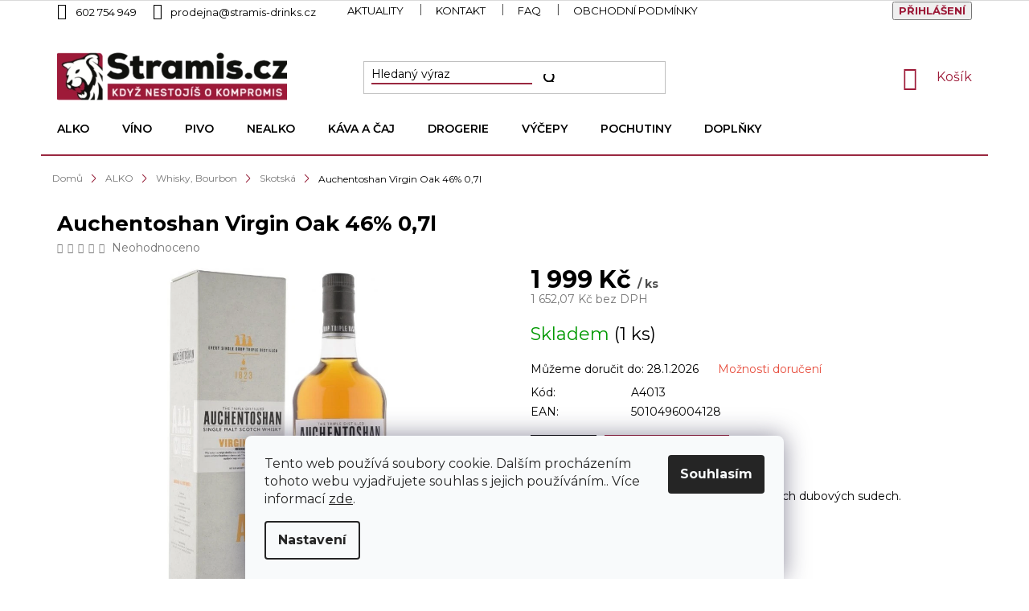

--- FILE ---
content_type: text/html; charset=utf-8
request_url: https://www.stramis.cz/user/documents/StramisWeb/Letak/Letak-v1.1.html?v=1769410086532
body_size: 2650
content:
<div class="Letak">
    <div class="LetakGrid">
        <div class="grid">
            <div class="grid-sizer">
            </div>

            <!--<div id="popover-content-ID4" style="display: none;">
    <div class="produkt">
        <h2 class="firma">Bacardi</h2>
        <h1 class="nazev">Akce rozpočtena do 1 lahve</h1>
        <p class="popis"></p>
        <a href="https://www.stramis.cz/rum-a-rumovy-liker-2/bacardi-spiced-35--1l/" target="_blank" class="no-underline">
            <span class="nakoupit">
                <span>Spiced</span>
            </span>
        </a>
        <a href="https://www.stramis.cz/rum-a-rumovy-liker-2/bacardi-carta-blanca-37-5--1l/" target="_blank" class="no-underline">
            <span class="nakoupit">
                <span>Carta Blanca</span>
            </span>
        </a>
        <a href="https://www.stramis.cz/rum-a-rumovy-liker-2/bacardi-carta-negra-40--1l/" target="_blank" class="no-underline">
            <span class="nakoupit">
                <span>Carta Negra</span>
            </span>
        </a>
        <a href="https://www.stramis.cz/rum-a-rumovy-liker-2/bacardi-carta-oro-37-5--1l/" target="_blank" class="no-underline">
            <span class="nakoupit">
                <span>Carta Oro</span>
            </span>
        </a>
        <a href="https://www.stramis.cz/rum-a-rumovy-liker-2/bacardi-razz-32--1l/" target="_blank" class="no-underline">
            <span class="nakoupit">
                <span>Razz</span>
            </span>
        </a>
    </div>
</div>-->
            
            <!--Leták
            <div class="grid-item grid-item--width12">
                <div class="grid-body">
                    <img class="horda-img-full" src="https://www.stramis.cz/user/documents/StramisWeb/Letak/img/letak.webp?ver=1">
                </div>
                Do letáku-->
                <!--<a href="https://www.stramis.cz/user/documents/unor/letak.html" target="_blank" class="no-underline" style="position: absolute; left: 30px; top: 35%; transform: translateY(-50%); font-size: 32px; padding: 12px 24px; text-align: center; border-radius: 5px; text-decoration: none;">
                    <span class="DoLetaku">
                        <span>Akční leták</span>
                    </span>
                </a>
            </div> -->

            <!--IMG 1-->
            <div class="grid-item grid-item--width4">
                <div class="grid-body">
                    <img class="horda-img-full" src="https://www.stramis.cz/user/documents/StramisWeb/Letak/img/1.webp?ver=1">
                </div>
                <!--Do letáku-->
                <a href="https://www.stramis.cz/user/documents/leden/letak.html" target="_blank" class="no-underline" style="position: absolute; left: 18px; top: 16px; font-size: 32px; padding: 12px 24px; text-align: center; border-radius: 5px; text-decoration: none;">
                    <span class="DoLetaku">
                        <span>Akční leták</span>
                    </span>
                </a>

                <div id="ID1" class="PriceTag" data-tooltip-content="Cena" data-popover-content-id="popover-content-ID1" style="position: absolute; top: calc(33% - 13px); left: calc(69% - 13px);">
                    <div id="InnerCircle-1" class="InnerCircle"></div>
                    <div id="PriceCircle-1" class="PriceCircle"></div>
                </div>
                <!--<div id="ID1b" class="PriceTag" data-tooltip-content="Cena" data-popover-content-id="popover-content-ID1b" style="position: absolute; top: calc(54% - 13px); left: calc(58.5% - 13px);">
                    <div id="InnerCircle-1" class="InnerCircle"></div>
                    <div id="PriceCircle-1" class="PriceCircle"></div>
                </div>
                <div id="ID1c" class="PriceTag" data-tooltip-content="Cena" data-popover-content-id="popover-content-ID1c" style="position: absolute; top: calc(56% - 13px); left: calc(67.5% - 13px);">
                    <div id="InnerCircle-1" class="InnerCircle"></div>
                    <div id="PriceCircle-1" class="PriceCircle"></div>
                </div>
                <div id="ID1d" class="PriceTag" data-tooltip-content="Cena" data-popover-content-id="popover-content-ID1d" style="position: absolute; top: calc(54% - 13px); left: calc(82% - 13px);">
                    <div id="InnerCircle-1" class="InnerCircle"></div>
                    <div id="PriceCircle-1" class="PriceCircle"></div>
                </div>-->                                
            </div>

            <!--IMG 2 Done-->
            <div class="grid-item grid-item--width4">
                <div class="grid-body">
                    <img class="horda-img-full" src="https://www.stramis.cz/user/documents/StramisWeb/Letak/img/2.webp?ver=1">
                </div>
                <div id="ID2" class="PriceTag" data-tooltip-content="Cena" data-popover-content-id="popover-content-ID2" style="position: absolute; top: calc(33% - 13px); left: calc(22.5% - 13px);">
                    <div id="InnerCircle-1" class="InnerCircle"></div>
                    <div id="PriceCircle-1" class="PriceCircle"></div>
                </div>
                <div id="ID2b" class="PriceTag" data-tooltip-content="Cena" data-popover-content-id="popover-content-ID2b" style="position: absolute; top: calc(36% - 13px); left: calc(72% - 13px);">
                    <div id="InnerCircle-1" class="InnerCircle"></div>
                    <div id="PriceCircle-1" class="PriceCircle"></div>
                </div><!--
                <div id="ID2c" class="PriceTag" data-tooltip-content="Cena" data-popover-content-id="popover-content-ID2c" style="position: absolute; top: calc(34.6% - 13px); left: calc(47.6% - 13px);">
                    <div id="InnerCircle-1" class="InnerCircle"></div>
                    <div id="PriceCircle-1" class="PriceCircle"></div>
                </div>   top: calc(28% - 13px); left: calc(23.5% - 13px)-->
            </div>

             <!--IMG 3 Done-->
             <div class="grid-item grid-item--width4">
                <div class="grid-body">
                    <img class="horda-img-full" src="https://www.stramis.cz/user/documents/StramisWeb/Letak/img/3.webp?ver=1">
                </div>
                <div id="ID3" class="PriceTag" data-tooltip-content="Cena" data-popover-content-id="popover-content-ID3" style="position: absolute; top: calc(36% - 13px); left: calc(65% - 13px);">
                    <div id="InnerCircle-1" class="InnerCircle"></div>
                    <div id="PriceCircle-1" class="PriceCircle"></div>
                </div>
                <div id="ID3b" class="PriceTag" data-tooltip-content="Cena" data-popover-content-id="popover-content-ID3b" style="position: absolute; top: calc(24.5% - 13px); left: calc(87% - 13px);">
                    <div id="InnerCircle-1" class="InnerCircle"></div>
                    <div id="PriceCircle-1" class="PriceCircle"></div>
                </div><!--
                <div id="ID3c" class="PriceTag" data-tooltip-content="Cena" data-popover-content-id="popover-content-ID3c" style="position: absolute; top: calc(15.5% - 13px); left: calc(85.5% - 13px);">
                    <div id="InnerCircle-1" class="InnerCircle"></div>
                    <div id="PriceCircle-1" class="PriceCircle"></div>
                </div>
                <div id="ID3d" class="PriceTag" data-tooltip-content="Cena" data-popover-content-id="popover-content-ID3d" style="position: absolute; top: calc(62.5% - 13px); left: calc(15% - 13px);">
                    <div id="InnerCircle-1" class="InnerCircle"></div>
                    <div id="PriceCircle-1" class="PriceCircle"></div>
                </div>
                <div id="ID3e" class="PriceTag" data-tooltip-content="Cena" data-popover-content-id="popover-content-ID3e" style="position: absolute; top: calc(62.5% - 13px); left: calc(25.5% - 13px);">
                    <div id="InnerCircle-1" class="InnerCircle"></div>
                    <div id="PriceCircle-1" class="PriceCircle"></div>
                </div>
                <div id="ID3f" class="PriceTag" data-tooltip-content="Cena" data-popover-content-id="popover-content-ID3f" style="position: absolute; top: calc(65% - 13px); left: calc(43.5% - 13px);">
                    <div id="InnerCircle-1" class="InnerCircle"></div>
                    <div id="PriceCircle-1" class="PriceCircle"></div>
                </div>
                <div id="ID3g" class="PriceTag" data-tooltip-content="Cena" data-popover-content-id="popover-content-ID3g" style="position: absolute; top: calc(65% - 13px); left: calc(58.4% - 13px);">
                    <div id="InnerCircle-1" class="InnerCircle"></div>
                    <div id="PriceCircle-1" class="PriceCircle"></div>
                </div>
                <div id="ID3h" class="PriceTag" data-tooltip-content="Cena" data-popover-content-id="popover-content-ID3h" style="position: absolute; top: calc(65% - 13px); left: calc(71% - 13px);">
                    <div id="InnerCircle-1" class="InnerCircle"></div>
                    <div id="PriceCircle-1" class="PriceCircle"></div>
                </div>
                <div id="ID3i" class="PriceTag" data-tooltip-content="Cena" data-popover-content-id="popover-content-ID3i" style="position: absolute; top: calc(62% - 13px); left: calc(85.8% - 13px);">
                    <div id="InnerCircle-1" class="InnerCircle"></div>
                    <div id="PriceCircle-1" class="PriceCircle"></div>
                </div>-->
            </div>
           
            <!--IMG 4 Done-->
            <div class="grid-item grid-item--width4">
                <div class="grid-body">
                    <img class="horda-img-full" src="https://www.stramis.cz/user/documents/StramisWeb/Letak/img/4.webp?ver=1">
                </div>
                <div id="ID4" class="PriceTag" data-tooltip-content="Cena" data-popover-content-id="popover-content-ID4" style="position: absolute; top: calc(50% - 13px); left: calc(60% - 13px);">
                    <div id="InnerCircle-1" class="InnerCircle"></div>
                    <div id="PriceCircle-1" class="PriceCircle"></div>
                </div><!--
                <div id="ID4b" class="PriceTag" data-tooltip-content="Cena" data-popover-content-id="popover-content-ID4b" style="position: absolute; top: calc(50% - 13px); left: calc(38% - 13px);">
                    <div id="InnerCircle-1" class="InnerCircle"></div>
                    <div id="PriceCircle-1" class="PriceCircle"></div>
                </div>
                <div id="ID4c" class="PriceTag" data-tooltip-content="Cena" data-popover-content-id="popover-content-ID4c" style="position: absolute; top: calc(45% - 13px); left: calc(63% - 13px);">
                    <div id="InnerCircle-1" class="InnerCircle"></div>
                    <div id="PriceCircle-1" class="PriceCircle"></div>
                </div>
                <div id="ID4d" class="PriceTag" data-tooltip-content="Cena" data-popover-content-id="popover-content-ID4d" style="position: absolute; top: calc(45% - 13px); left: calc(88% - 13px);">
                    <div id="InnerCircle-1" class="InnerCircle"></div>
                    <div id="PriceCircle-1" class="PriceCircle"></div>
                </div>--> 
            </div>           

            <!--IMG 5 Done-->
            <div class="grid-item grid-item--width4">
                <div class="grid-body">
                    <img class="horda-img-full" src="https://www.stramis.cz/user/documents/StramisWeb/Letak/img/5.webp?ver=1">
                </div>
                
                <div id="ID5" class="PriceTag" data-tooltip-content="Cena" data-popover-content-id="popover-content-ID5" style="position: absolute; top: calc(50% - 13px); left: calc(60% - 13px);">
                    <div id="InnerCircle-2" class="InnerCircle"></div>
                    <div id="PriceCircle-2" class="PriceCircle"></div>
                </div>
            </div>  
            
            <!--IMG 6 Done-->
            <div class="grid-item grid-item--width4">
                <div class="grid-body">
                    <img class="horda-img-full" src="https://www.stramis.cz/user/documents/StramisWeb/Letak/img/6.webp?ver=1">
                </div>
                <div id="ID6" class="PriceTag" data-tooltip-content="Cena" data-popover-content-id="popover-content-ID6" style="position: absolute; top: calc(24% - 13px); left: calc(70% - 13px);">
                    <div id="InnerCircle-1" class="InnerCircle"></div>
                    <div id="PriceCircle-1" class="PriceCircle"></div>
                </div>
            </div>         

            <!--IMG 7 Done-->
            <div class="grid-item grid-item--width4">
                <div class="grid-body">
                    <img class="horda-img-full" src="https://www.stramis.cz/user/documents/StramisWeb/Letak/img/7.webp?ver=1">
                </div>
                <div id="ID7" class="PriceTag" data-tooltip-content="Cena" data-popover-content-id="popover-content-ID7" style="position: absolute; top: calc(24% - 13px); left: calc(70% - 13px);">
                    <div id="InnerCircle-1" class="InnerCircle"></div>
                    <div id="PriceCircle-1" class="PriceCircle"></div>
                </div>
            </div>

            <!--IMG 8 Done-->
            <div class="grid-item grid-item--width4">
                <div class="grid-body">
                    <img class="horda-img-full" src="https://www.stramis.cz/user/documents/StramisWeb/Letak/img/8.webp?ver=1">
                </div>
                
                <div id="ID8" class="PriceTag" data-tooltip-content="Cena" data-popover-content-id="popover-content-ID8" style="position: absolute; top: calc(37.5% - 13px); left: calc(16% - 13px);">
                    <div id="InnerCircle-2" class="InnerCircle"></div>
                    <div id="PriceCircle-2" class="PriceCircle"></div>
                </div>
                <div id="ID8b" class="PriceTag" data-tooltip-content="Cena" data-popover-content-id="popover-content-ID8b" style="position: absolute; top: calc(37.5% - 13px); left: calc(84% - 13px);">
                    <div id="InnerCircle-2" class="InnerCircle"></div>
                    <div id="PriceCircle-2" class="PriceCircle"></div>
                </div><!--
                <div id="ID8c" class="PriceTag" data-tooltip-content="Cena" data-popover-content-id="popover-content-ID8c" style="position: absolute; top: calc(37.5% - 13px); left: calc(88% - 13px);">
                    <div id="InnerCircle-2" class="InnerCircle"></div>
                    <div id="PriceCircle-2" class="PriceCircle"></div>
                </div>
                <div id="ID8d" class="PriceTag" data-tooltip-content="Cena" data-popover-content-id="popover-content-ID8d" style="position: absolute; top: calc(43% - 13px); left: calc(57% - 13px);">
                    <div id="InnerCircle-2" class="InnerCircle"></div>
                    <div id="PriceCircle-2" class="PriceCircle"></div>
                </div>
                <div id="ID8e" class="PriceTag" data-tooltip-content="Cena" data-popover-content-id="popover-content-ID8e" style="position: absolute; top: calc(48% - 13px); left: calc(75% - 13px);">
                    <div id="InnerCircle-2" class="InnerCircle"></div>
                    <div id="PriceCircle-2" class="PriceCircle"></div>
                </div>-->
            </div>  

            <!--IMG 9 -->
            <div class="grid-item grid-item--width4">
                <div class="grid-body">
                    <img class="horda-img-full" src="https://www.stramis.cz/user/documents/StramisWeb/Letak/img/9.webp?ver=1">
                </div>
                <div id="ID9" class="PriceTag" data-tooltip-content="Cena" data-popover-content-id="popover-content-ID9" style="position: absolute; top: calc(39% - 13px); left: calc(31% - 13px);">
                    <div id="InnerCircle-1" class="InnerCircle"></div>
                    <div id="PriceCircle-1" class="PriceCircle"></div>
                </div>
                <div id="ID9b" class="PriceTag" data-tooltip-content="Cena" data-popover-content-id="popover-content-ID9b" style="position: absolute; top: calc(39% - 13px); left: calc(68.5% - 13px);">
                    <div id="InnerCircle-1" class="InnerCircle"></div>
                    <div id="PriceCircle-1" class="PriceCircle"></div>
                </div>
            </div>   
            
            <!--IMG 10 
            <div class="grid-item grid-item--width6">
                <div class="grid-body">
                    <img class="horda-img-full" src="https://www.stramis.cz/user/documents/StramisWeb/Letak/img/10.webp?ver=1">
                </div>
                <div id="ID10" class="PriceTag" data-tooltip-content="Cena" data-popover-content-id="popover-content-ID10" style="position: absolute; top: calc(24.5% - 13px); left: calc(30% - 13px);">
                    <div id="InnerCircle-1" class="InnerCircle"></div>
                    <div id="PriceCircle-1" class="PriceCircle"></div>
                </div>
            </div> -->
        </div>
    </div>




<!-- Element s obsahem pro popover a tooltip-->

<!-- 1 -->
<div id="popover-content-ID1" style="display: none;">
    <div class="produkt">
        <h2 class="firma">Bumbu</h2>
        <h1 class="nazev">Original 4x0,7l + Bumbu XO 0,7l navíc</h1>
        <a href="https://www.stramis.cz/rum-a-rumovy-liker-2/bumbu-original-4x0-7l-bumbu-xo-zdarma/" target="_blank" class="no-underline">
            <span class="nakoupit">
                <span>Nakoupit</span>
            </span>
        </a>
        <!--<h1 class="nazev">Carta Blanca</h1>
        <a href="https://www.stramis.cz/rum-a-rumovy-liker-2/bacardi-carta-blanca-37-5--1l/" target="_blank" class="no-underline">
            <span class="nakoupit">
                <span>Nakoupit</span>
            </span>
        </a>
        <h1 class="nazev">Carta Negra</h1>
        <a href="https://www.stramis.cz/rum-a-rumovy-liker-2/bacardi-carta-negra-40--1l/" target="_blank" class="no-underline">
            <span class="nakoupit">
                <span>Nakoupit</span>
            </span>
        </a>
        <h1 class="nazev">Carta Oro</h1>
        <a href="https://www.stramis.cz/rum-a-rumovy-liker-2/bacardi-carta-oro-37-5--1l/" target="_blank" class="no-underline">
            <span class="nakoupit">
                <span>Nakoupit</span>
            </span>
        </a>
        <h1 class="nazev">Razz</h1>
        <a href="https://www.stramis.cz/rum-a-rumovy-liker-2/bacardi-razz-32--1l/" target="_blank" class="no-underline">
            <span class="nakoupit">
                <span>Nakoupit</span>
            </span>
        </a>
    </div>
</div>
<div id="popover-content-ID1b" style="display: none;">
    <div class="produkt">
        <h2 class="firma">Martini</h2>
        <h1 class="nazev">Rose</h1>
        <a href="https://www.stramis.cz/prosecco-2/martini-sekt-rose-0-75l/" target="_blank" class="no-underline">
            <span class="nakoupit">
                <span>Nakoupit</span>
            </span>
        </a>
    </div>
</div>
<div id="popover-content-ID1c" style="display: none;">
    <div class="produkt">
        <h2 class="firma">Martini</h2>
        <h1 class="nazev">Asti</h1>
        <a href="https://www.stramis.cz/sekty-a-ostatni/martini-asti-0-75l/" target="_blank" class="no-underline">
            <span class="nakoupit">
                <span>Nakoupit</span>
            </span>
        </a>
    </div>
</div>
<div id="popover-content-ID1d" style="display: none;">
    <div class="produkt">
        <h2 class="firma">Martini</h2>
        <h1 class="nazev">Prosecco</h1>
        <a href="https://www.stramis.cz/prosecco-2/martini-prosecco-0-75l/" target="_blank" class="no-underline">
            <span class="nakoupit">
                <span>Nakoupit</span>
            </span>
        </a>
    </div>
</div>-->


<!-- 2 -->
<div id="popover-content-ID2" style="display: none;">
    <div class="produkt">
        <h2 class="firma">Santos Dumont</h2>
        <h1 class="nazev">Elixír</h1>
        <a href="https://www.stramis.cz/rum-a-rumovy-liker-2/santos-dumont-xo-elixir-40--0-7l/" target="_blank" class="no-underline">
            <span class="nakoupit">
                <span>Nakoupit</span>
            </span>
        </a>
    </div>
</div>
<div id="popover-content-ID2b" style="display: none;">
    <div class="produkt">
        <h2 class="firma">Santos Dumont</h2>
        <h1 class="nazev">XO</h1>
        <a href="https://www.stramis.cz/rum-a-rumovy-liker-2/santos-dumont-xo-40--0-7l/" target="_blank" class="no-underline">
            <span class="nakoupit">
                <span>Nakoupit</span>
            </span>
        </a>
    </div>
</div>

<!-- 3 -->
<div id="popover-content-ID3" style="display: none;">
    <div class="produkt">
        <h2 class="firma">Baron Hildprandt</h2>
        <h1 class="nazev">Medová hruška</h1>
        <a href="https://www.stramis.cz/destilaty-a-lihoviny/baron-hildprandt-medova-hruska-30--0-7l/" target="_blank" class="no-underline">
            <span class="nakoupit">
                <span>Nakoupit</span>
            </span>
        </a>
    </div>
</div>

<div id="popover-content-ID3b" style="display: none;">
    <div class="produkt">
        <h2 class="firma">Baron Hildprandt</h2>
        <h1 class="nazev">Medová švestka</h1>
        <a href="https://www.stramis.cz/destilaty-a-lihoviny/baron-hildprandt-medova-svestka-30--0-7l/" target="_blank" class="no-underline">
            <span class="nakoupit">
                <span>Nakoupit</span>
            </span>
        </a>
    </div>
</div>
<!--
<div id="popover-content-ID3b" style="display: none;">
    <div class="produkt">
        <h2 class="firma">Metaxa</h2>
        <h1 class="nazev">Private Reserve</h1>
        <a href="https://www.stramis.cz/brandy-2/set-metaxa-private-reserve-2-1-zdarma/" target="_blank" class="no-underline">
            <span class="nakoupit">
                <span>Nakoupit</span>
            </span>
        </a>
    </div>
</div>
<div id="popover-content-ID3c" style="display: none;">
    <div class="produkt">
        <h2 class="firma">The Botanist</h2>
        <h1 class="nazev"></h1>
        <a href="https://www.stramis.cz/gin/botanist-2-1-zdarma/" target="_blank" class="no-underline">
            <span class="nakoupit">
                <span>Nakoupit</span>
            </span>
        </a>
    </div>
</div>
<div id="popover-content-ID3d" style="display: none;">
    <div class="produkt">
        <h2 class="firma">Remy Martin</h2>
        <h1 class="nazev">V.S.O.P</h1>
        <a href="https://www.stramis.cz/vsop-cognac/remy-martin-vsop-2-1/" target="_blank" class="no-underline">
            <span class="nakoupit">
                <span>Nakoupit</span>
            </span>
        </a>
    </div>
</div>
<div id="popover-content-ID3e" style="display: none;">
    <div class="produkt">
        <h2 class="firma">Remy Martin</h2>
        <h1 class="nazev">Accord</h1>
        <a href="https://www.stramis.cz/napoleon-cognac/remy-martin-accord-2-1-zdarma/" target="_blank" class="no-underline">
            <span class="nakoupit">
                <span>Nakoupit</span>
            </span>
        </a>
    </div>
</div>
<div id="popover-content-ID3f" style="display: none;">
    <div class="produkt">
        <h2 class="firma">Mount Gay</h2>
        <h1 class="nazev">Black Barrel</h1>
        <a href="https://www.stramis.cz/rum-a-rumovy-liker-2/mount-gay-black-barrel-2-1-zdarma/" target="_blank" class="no-underline">
            <span class="nakoupit">
                <span>Nakoupit</span>
            </span>
        </a>
    </div>
</div>
<div id="popover-content-ID3g" style="display: none;">
    <div class="produkt">
        <h2 class="firma">Mount Gay</h2>
        <h1 class="nazev">XO</h1>
        <a href="https://www.stramis.cz/rum-a-rumovy-liker-2/mount-gay-xo-2-1-zdarma/" target="_blank" class="no-underline">
            <span class="nakoupit">
                <span>Nakoupit</span>
            </span>
        </a>
    </div>
</div>
<div id="popover-content-ID3h" style="display: none;">
    <div class="produkt">
        <h2 class="firma">Bruichladdich</h2>
        <h1 class="nazev">Classic Laddie</h1>
        <a href="https://www.stramis.cz/skotska/bruichladdich-the-classic-laddie-2-1-zdarma/" target="_blank" class="no-underline">
            <span class="nakoupit">
                <span>Nakoupit</span>
            </span>
        </a>
    </div>
</div>
<div id="popover-content-ID3i" style="display: none;">
    <div class="produkt">
        <h2 class="firma">Port</h2>
        <h1 class="nazev">Charlotte 10yo</h1>
        <a href="https://www.stramis.cz/skotska/port-charlotte-10yo-2-1-zdarma/" target="_blank" class="no-underline">
            <span class="nakoupit">
                <span>Nakoupit</span>
            </span>
        </a>
    </div>
</div>-->

<!-- 4 -->
<div id="popover-content-ID4" style="display: none;">
    <div class="produkt">
        <h2 class="firma">Beskyd</h2>
        <h1 class="nazev">Vyzrála Hruška</h1>
        <p1>Akce 1+1 je rozpočtena v ceně.</p1>   
        <a href="https://www.stramis.cz/liker/lik-beskyd-vyzrala-hruska-35--0-7l/" target="_blank" class="no-underline">
            <span class="nakoupit">
                <span>Nakoupit</span>
            </span>
        </a><!--
        <h1 class="nazev">Orange</h1>
        <p1>Cena při koupi 6ks a více - 469 Kč.</p1>   
        <a href="https://www.stramis.cz/liker/jagermeister-orange-33--1l/" target="_blank" class="no-underline">
            <span class="nakoupit">
                <span>Nakoupit</span>
            </span>
        </a>
        <h1 class="nazev">Grand Cabaret</h1>   
        <a href="https://www.stramis.cz/gin/gin-hendricks-cabaret-43-4--0-7l/" target="_blank" class="no-underline">
            <span class="nakoupit">
                <span>Nakoupit</span>
            </span>
        </a>
        <h1 class="nazev">Oasium</h1>   
        <a href="https://www.stramis.cz/gin/gin-hendricks-oasium-43-4--0-7l/" target="_blank" class="no-underline">
            <span class="nakoupit">
                <span>Nakoupit</span>
            </span>
        </a>
        <h1 class="nazev">Flora Adora</h1>   
        <a href="https://www.stramis.cz/gin/gin-hendricks-flora-adora-43-4--0-7l/" target="_blank" class="no-underline">
            <span class="nakoupit">
                <span>Nakoupit</span>
            </span>
        </a>
        <h1 class="nazev">Gin</h1>   
        <a href="https://www.stramis.cz/gin/hendrick-s-gin-41-4--0-7l/" target="_blank" class="no-underline">
            <span class="nakoupit">
                <span>Nakoupit</span>
            </span>
        </a>-->
    </div>
</div>

<!-- 5 -->
<div id="popover-content-ID5" style="display: none;">
    <div class="produkt">
        <h2 class="firma">Beskyd</h2>
        <h1 class="nazev">Vyzrála Malina</h1>
        <p1>Akce 1+1 je rozpočtena v ceně.</p1>
        <a href="https://www.stramis.cz/liker/lik-beskyd-vyzrala-malina-35--0-7l/" target="_blank" class="no-underline">
            <span class="nakoupit">
                <span>Nakoupit</span>
            </span>
        </a>
    </div>
</div>
<!--
<div id="popover-content-ID5b" style="display: none;">
    <div class="produkt">
        <h2 class="firma">El Jimador</h2>
        <h1 class="nazev">Reposado</h1>
        <a href="https://www.stramis.cz/tequila-3/el-jimador-reposado-38--1l/" target="_blank" class="no-underline">
            <span class="nakoupit">
                <span>Nakoupit</span>
            </span>
        </a>
    </div>
</div>

<div id="popover-content-ID5c" style="display: none;">
    <div class="produkt">
        <h2 class="firma">R.J</h2>
        <h1 class="nazev">Elixír Malina</h1>
        <a href="https://www.stramis.cz/liker/lik-r-j--elixir-malina-14-7--0-7l/" target="_blank" class="no-underline">
            <span class="nakoupit">
                <span>Nakoupit</span>
            </span>
        </a>
    </div>
</div>

<div id="popover-content-ID5d" style="display: none;">
    <div class="produkt">
        <h2 class="firma">R.J</h2>
        <h1 class="nazev">Elixír Máta</h1>
        <a href="https://www.stramis.cz/liker/lik-r-j--elixir-z-maty-14-7--0-7l/" target="_blank" class="no-underline">
            <span class="nakoupit">
                <span>Nakoupit</span>
            </span>
        </a>
    </div>
</div>-->


<!-- 6 -->
<div id="popover-content-ID6" style="display: none;">
    <div class="produkt">
        <h2 class="firma">Demons Share</h2>
        <h1 class="nazev">3yo</h1>
        <a href="https://www.stramis.cz/rum-a-rumovy-liker-2/rum-a-h-riise-found--iii-44--0-7l/" target="_blank" class="no-underline">
            <span class="nakoupit">
                <span>Nakoupit</span>
            </span>
        </a>
    </div>
</div>

<!-- 7 -->
<div id="popover-content-ID7" style="display: none;">
    <div class="produkt">
        <h2 class="firma">Demons Share</h2>
        <h1 class="nazev">6yo</h1>   
        <a href="https://www.stramis.cz/rum-a-rumovy-liker-2/the-demons-share-tuba-40--0-7l/" target="_blank" class="no-underline">
            <span class="nakoupit">
                <span>Nakoupit</span>
            </span>
        </a>
    </div>
</div>

<!-- 8 -->
 <div id="popover-content-ID8" style="display: none;">
    <div class="produkt">
        <h2 class="firma">Jack Daniels</h2>
        <h1 class="nazev">McLaren Limited Edition 2024</h1>
        <a href="https://www.stramis.cz/americka-a-bourbon/wh-jack-daniels-mclaren-edition-n-2-40--0-7l/" target="_blank" class="no-underline">
            <span class="nakoupit">
                <span>Nakoupit</span>
            </span>
        </a>
    </div>
</div>

<div id="popover-content-ID8b" style="display: none;">
    <div class="produkt">
        <h2 class="firma">Jack Daniels</h2>
        <h1 class="nazev">McLaren Limited Edition 2025</h1>
        <a href="https://www.stramis.cz/americka-a-bourbon/wh-jack-daniels-mclaren-edition-2025-40--0-7l/" target="_blank" class="no-underline">
            <span class="nakoupit">
                <span>Nakoupit</span>
            </span>
        </a>
    </div>
</div>

<!-- 9 -->
<div id="popover-content-ID9" style="display: none;">
    <div class="produkt" id="Herradura">
        <h2 class="firma">Highland Park 12yo</h2>
        <h1 class="nazev">Viking Honour</h1>
        <p1>Top akční cena</p1> 
        <a href="https://www.stramis.cz/skotska/highland-park-12yo-viking-honour-40--0-7l/" target="_blank" class="no-underline">
            <span class="nakoupit">
                <span>Nakoupit</span>
            </span>
        </a>
    </div>
</div>

<div id="popover-content-ID9b" style="display: none;">
    <div class="produkt" id="Herradura">
        <h2 class="firma">Highland Park 18yo</h2>
        <h1 class="nazev">Viking Honour</h1>
        <p1>Top akční cena</p1> 
        <a href="https://www.stramis.cz/skotska/highland-park-18yo-viking-pride-43--0-7l/" target="_blank" class="no-underline">
            <span class="nakoupit">
                <span>Nakoupit</span>
            </span>
        </a>
    </div>
</div>

<div id="popover-content-ID10" style="display: none;">
    <div class="produkt" id="Macallan">
        <h2 class="firma">Macallan</h2>
        <h1 class="nazev">18yo Sherry Oak 2024</h1>
        <a href="https://www.stramis.cz/skotska/wh-macallan-sherry-oak-18yo-2024-43--0-7l/" target="_blank" class="no-underline">
            <span class="nakoupit">
                <span>Nakoupit</span>
            </span>
        </a>
    </div>
</div>

--- FILE ---
content_type: text/css; charset=utf-8
request_url: https://www.stramis.cz/user/documents/style.css?v=10
body_size: 2790
content:
.type-category .category-perex img.category-img,
.type-manufacturer-detail img.category-img{
  width: 100%;
  max-width: 280px;
  height: auto;
  float: left;
  padding: 0 15px 15px 0;
}

.clearfix{
  clear: both;
  height: 1px;
}

.external-fonts-loaded body, body.blank-mode {
    font-family: "Montserrat",sans-serif;
}
.external-fonts-loaded .empty-content, .blank-mode .empty-content {
    font-family: "Montserrat",sans-serif
}
.external-fonts-loaded .vote-name, .blank-mode .vote-name {
    font-family: "Montserrat",sans-serif
}
.external-fonts-loaded h1, .external-fonts-loaded h2, .external-fonts-loaded h3, .external-fonts-loaded h4, .external-fonts-loaded h5, .external-fonts-loaded h6, .external-fonts-loaded .h1, .external-fonts-loaded .h2, .external-fonts-loaded .h3, .external-fonts-loaded .h4, .external-fonts-loaded .h5, .external-fonts-loaded .h6, .external-fonts-loaded .cart-table .main-link, .external-fonts-loaded .cart-related-name, .blank-mode h1, .blank-mode h2, .blank-mode h3, .blank-mode h4, .blank-mode h5, .blank-mode h6, .blank-mode .h1, .blank-mode .h2, .blank-mode .h3, .blank-mode .h4, .blank-mode .h5, .blank-mode .h6, .blank-mode .cart-table .main-link, .blank-mode .cart-related-name {
    font-family: "Montserrat",sans-serif
}
.external-fonts-loaded ol.cart-header, .external-fonts-loaded .next-step, .external-fonts-loaded .price-wrapper, .external-fonts-loaded .price-additional, .external-fonts-loaded .price-measure, .external-fonts-loaded .price-final, .external-fonts-loaded .price-save, .external-fonts-loaded .price-standard, .external-fonts-loaded .btn, .external-fonts-loaded .products .name {
    font-family: "Montserrat",sans-serif
}

.external-fonts-loaded,.blank-mode {
    font-family: "Montserrat",sans-serif
}
.external-fonts-loaded #footer h5 {
    font-family: "Montserrat",sans-serif
}

#header{
    color: #000;
}

.navigation-in ul li a b {
    font-weight: 600;
}

.navigation-in a:hover {
    color: #000;
    text-decoration: underline;
}

.navigation-in .has-third-level ul li a:hover{
    text-decoration: underline;
}

.navigation-in .has-third-level div > ul a,
.more-items-trigger{
    color: #9a2840;
}
@media screen and (min-width: 768px) {
    .fitted .navigation-in ul {
        justify-content: space-between;
    }

    .navigation-in {
        background-color: #fff;
    }

    .navigation-in>ul>li {
        border-color: #fff;
    }

    .navigation-in>ul>li>a {
        color: #000;
    }

    .navigation-in>ul>li.exp>a, 
    .navigation-in>ul>li>a:hover{
        color: #9a2840;
    }

    .navigation-in ul.menu-level-2 {
        border-color: #9a2840;
    }
}

.form-control, select {
    border: 0;
    border-bottom: 2px solid #9A2840;
    border-radius: 0;
}
input[type="search"].form-control {
    padding-left: 0px;
}
input::-moz-placeholder {
    color: #000;
}
input:-ms-input-placeholder {
    color: #000;
}
input::-webkit-input-placeholder {
    color: #000;
}
.btn.btn-default, a.btn.btn-default {
    border-color: #ffffff;
    background-color: #ffffff;
}
.btn.btn-default:hover, a.btn.btn-default:hover {
    border-color: #ffffff;
    background-color: #ffffff;
}
.compact-form .btn {
    top: -2px;
    width: 36px;
    background-image: url(https://424073.myshoptet.com/user/documents/upload/icon-search.png);
    background-repeat: no-repeat;
    background-position: center;
    border: none;
}
.btn.cart-count::before, a.btn.cart-count::before {
    color: #9D1A38 !important;
}

.navigation-buttons a[data-target="cart"] {
    color: #9D1A38 !important;
}

.navigation-buttons a[data-target="cart"]:hover {
    color: black !important;
}

/* Homepage */
.homepage-box {
    border-top-color: #ffffff;
    border-bottom-color: #ffffff;
    background-color: #ffffff;
}
.carousel-control::before {
    font-size: 35px;
	background-color: rgb(0 0 0 / 0%);
}

.homepage-products-heading-1, .homepage-products-heading-2 {
	position: relative;
}
.homepage-products-heading-1::before, .homepage-products-heading-2::before {
	content: "";
    position: absolute;
  	border-bottom: 1px solid #000;
  	top: 15px;
    width: 42%;
    left: 0%;
}
.homepage-products-heading-1::after, .homepage-products-heading-2::after {
	content: "";
    position: absolute;
  	border-bottom: 1px solid #000;
  	top: 15px;
    width: 42%;
    right: 0%;
}

/* products */
.products-block {margin-bottom: 40px;}
.products-block.products > .product {padding: 20px;}
.top-products-name:hover {color: #9d1a38 !important; }

.products>div {
    border-color: #ffffff;
    border-style: solid !important;
}
.product {
    border: 1px solid #ffffff;
}
.product:hover {
    border: 1px solid #9a2840 !important;
}
.products-block.products .p .name:hover{
    text-decoration: underline;
}
.p .name, .p:hover .name {
    color: #9A2840;
}
.availability {
    text-align: left;
}
.price-final {
    color: #448F38;
}
.btn.btn-cart, a.btn.btn-cart, .btn-primary {
		border-color: #9A2840;
    background-color: #9A2840;
}
.btn.btn-cart:hover, a.btn.btn-cart:hover {
    border-color: #9A2840;
    background-color: #9A2840;
}
.p:hover .btn-cart {
    border-color: #9A2840;
    background-color: #9A2840;
}
.btn.btn-cart::before, a.btn.btn-cart::before, .btn.add-to-cart-button::before, a.btn.add-to-cart-button::before {
    content: '';
    display: none;
}

h1 {color: black !important;
font-weight: 900 !important;}

.price-final {color: black;
font-weight: bold;}

.add-to-cart-button {background-color: #9a2840 !important;
margin-left: 10px !important;
border-color: #9a2840 !important;}
.add-to-cart-button:hover {background-color: black !important;
border-color: black !important;}

.quantity {border-color: black !important;
border: solid 1px !important;
border-radius: 0px !important;}
.amount {text-align: center !important;
padding-left: 10px;}

.increase, .decrease {color: #9a2840 !important; background-color: white !important;}
.social-buttons-wrapper {display: none !important;}
.shp-tabs-holder, .shp-tabs {background-color: white !important;
border-color: white !important;}

.shp-tabs-holder ul.shp-tabs li a {border-style: none none none solid !important;
border-color: #9a2840 !important;}

.shp-tabs-holder {border-bottom: 2px solid #9a2840 !important;}
.shp-tab.active a {background-color: #9a2840 !important; color: white !important; font-weight: bold !important;}
.shp-tab-link {background-color: white !important;
color: black !important; font-weight: bold !important;} 
.shp-tabs-holder ul.shp-tabs li a:hover {background-color: #9a2840 !important; color: white !important; transition: all 0.3s ease-out;}
ul.shp-tabs.active li a {background-color: #9a2840 !important; color: white !important;}

@media screen and (min-width: 768px){
    #navigation{
        border-bottom: 2px solid #9a2840 !important;
        padding-bottom: 10px !important;
        height: 50px !important;
    }
}

.breadcrumbs {color: black !important;
font-size: 12px !important;
border-bottom: 0px !important;}
.breadcrumbs {
padding-bottom: 5px !important;
padding-top: 10px !important;}
.breadcrumbs>span>a:hover  {color: black !important;}
.breadcrumbs>span>a::before, .breadcrumbs>span>a::after {background-color: #9a2840 !important; }

footer  {background-color: #9a2840 !important; }
.footer-rows, .footer-bottom {background-color: #9a2840 !important;}
.footer-rows {color: white !important; border-bottom: 1px solid #84142c;}
.footer-bottom{display: block; flex-direction: unset; flex-wrap: unset;}
.footer-bottom span{text-align: center; color: #fff; display: block;}
.footer-bottom .copyright{margin-bottom:0;}
.footer-bottom .footer-sick{margin-top: 9.5px}
.footer-bottom .footer-sick a{color: #fff; text-decoration: underline;}
.footer-bottom .footer-sick a:hover{color: #fff !important; text-decoration: none;}
#signature a{color: #fff;}

#footer .contact-box a, #footer .password-helper a, #footer .news-item-widget a, #footer ul a,  #footer h4 {color: white !important; }
#footer .site-name {display: none !important; }

.products-related-header {font-weight: bold !important;}

body {color: black;}
p>a  {color: #9a2840 !important;}
p>a:hover  {color: black !important;}
a:hover {color: #9a2840 !important;transition: all 0.3s ease-out;}

.sidebar-left {background-color: white !important;}
.sidebar-inner > div h4 {display: none;}
.ui-slider-range {background-color: #9a2840 !important;}
.ui-slider-handle {border-radius: 0 !important;
background-color: white !important;
border: 1px solid #9a2840 !important;}
ol.top-products li::before {background-color: #9a2840 !important;}
.category-header {background-color: white !important; border-bottom: 2px solid #9a2840 !important;}

input[type="checkbox"]:checked+label::before, 
input[type="radio"]:checked+label::before{
    border-color: #9a2840;
}
input[type="checkbox"]:checked+label::after, 
input[type="radio"]:checked+label::after{
    background-color: #9a2840;
}

.category-title,
.category-perex{
    order: -1;
}

/* filters */
.filters .toggle-filters{
    color: #9a2840;
}

/* sideMenu */
.sidebar-inner > .box-categories{
    padding-top: 0;
}
.categories a{
    padding-top: 8px;
    padding-bottom: 8px;
    background-color: #f5f3f3;
    font-weight: bold;
    color: #000;
}
.box-bg-variant .categories a{
    color: #000;
}
.categories a:hover{
    background-color: rgba(231, 76, 60, 0.06);
}
.categories .topic.active > a,
.categories .topic.child-active>a {color: #9d1a38 !important;}
.categories .topic.active > a,
.categories .topic.child-active>a,
.categories .topic.child-active>a:hover{
    background-color: rgba(231, 76, 60, 0.06) !important;
}
.categories ul.expanded a{background-color: #fff;}
.categories ul ul a {padding-left: 65px;}
.categories li.active > a {color: #9a2840 !important;}
.categories li.active > a:hover{background-color: #fff;}
.topic {padding-bottom: 5px}
#categories .expandable.expanded > ul {
    margin-bottom: 5px;
}
#categories .expandable > a > span, 
#categories .expandable>.topic>a>span{
    color: #000;
    top: 10px;
}
#categories .expandable > a:hover > span, 
#categories .expandable>.topic>a:hover>span,
#categories .expandable>.topic.active>a>span,
#categories .expandable.active.expanded>a>span,
#categories .expandable.active.expanded>a:hover>span{
    color: #9a2840;
}

/* breadcrumb */
@media screen and (min-width: 992px){
    .breadcrumbs>span>a, 
    .breadcrumbs>span>span{
        padding: 10px 14px;
    }
    .breadcrumbs>span>span{
        display: inline-block;
    }
    .breadcrumbs>span>a::before, 
    .breadcrumbs>span>a::after{
        height: 18%;
    }
    .breadcrumbs>span>a::before{
        top: 32%;
    }
    .breadcrumbs>span>a::after{
        bottom: 38%;
    }
}

/* top products */
.products-inline > div.product{
    margin-bottom: 0;
    padding: 10px;
}
.products-top a.toggle-top-products{color: #9a2840;}

ol.top-products li a:hover .top-products-name{
    color: #9a2840;
}
/*.products-inline.products-top {flex-direction: column !important;}
.products-inline.products-top > div {width: 100% !important; border-bottom: 1px solid #9d1a38 !important;}
.products-inline.products-top > div .p .image {display: none;}
.price-final {color: green !important;}
.products-inline.products-top > div:first-child, .products-inline.products-top > div:nth-child(2) {padding-bottom: 15px}
.products-inline.products-top > div .p .p-in {display: flex !important;}
.products-inline > div .p .p-in .p-in-in {flex-basis: 100% !important;}
.products-inline.products-top {padding-bottom: 30px;}*/

.subcategories li a{color: #666;}

/* detail */
.tab-content .detail-parameters a{
    color: #9a2840;
}

/* kontakt */
@media screen and (min-width: 1200px){
    .in-kontakt .content-inner {
        max-width: none;
    }
}

/* detail produktu */
.type-product.type-detail .basic-description h6{
  text-align: center;
  margin-bottom: 0;
  background: #b2163e;
  color: #fff;
  padding: 10px;
  font-size: 30px;
  font-weight: bold;
  width: 300px;
  margin: 20px auto 0 auto;
}
.type-product.type-detail .basic-description table{width: 100%;}
.type-product.type-detail .basic-description table td{vertical-align: top;}
.type-product.type-detail .basic-description table h5{font-weight: bold; color: #b2163e; font-size: 18px;}

.availability-value table{
  font-size: 14px;
}
.availability-value table tr td:first-of-type{
  padding-right: 20px;
}
/* end detail produktu */

--- FILE ---
content_type: application/javascript; charset=utf-8
request_url: https://www.stramis.cz/user/documents/script.js?v=2
body_size: 810
content:
/* Pokud detail produktu obsahuje EAN kód, tak se přesune do tabulky parametrů */
if($(".type-product.type-detail meta[itemprop='gtin13']").length){
  $("table.detail-parameters tbody tr:first-of-type").after("<tr><th><span class=\"row-header-label\">EAN:</span></th><td>" + $("meta[itemprop='gtin13']").attr("content") + "</td></tr>");
}

/* Pokud detail produktu obsahuje kód produktu, tak se přesune do tabulky parametrů a z původního místa se odebere */
if($(".type-product.type-detail .p-code .p-code-label:contains('Kód')").length){
  $("table.detail-parameters tbody tr:first-of-type").after("<tr><th><span class=\"row-header-label\">Kód:</span></th><td>" + $(".p-code span:nth-of-type(2)").text() + "</td></tr>");
  $(".type-product.type-detail .p-code").remove();
}

/* Pokud detail produktu obsahuje značku, tak se přesune do tabulky parametrů a z původního místa se odebere */
if($(".type-product.type-detail .p-detail-info > div:nth-of-type(2):contains('Značka')").length){
  $("table.detail-parameters tbody tr:first-of-type").after("<tr><th><span class=\"row-header-label\">Výrobce:</span></th><td><a href=\"" + $(".p-detail-info > div:nth-of-type(2) a").attr("href") + "\">" + $(".p-detail-info > div:nth-of-type(2) a").html() + "</a></td></tr>");
  $(".p-detail-info > div:nth-of-type(2)").remove();
}

/* úprava podpisu v patičce webu */
$("#signature").insertAfter(".copyright");
$(".copyright").append("<span class=\"footer-sick\">Ve spolupráci se <a href=\"https://sick-studio.cz\" target=\"_blank\" title=\"Navštívit web SICK Studia\" rel=\"noopener\">S!CK Studiem</a></span>");
/* END úprava podpisu v patičce webu */

/* Skladová dostupnost produktu na jednotlivých skladech */
$(document).ready(function () {
  if($(".type-product.type-detail .availability-value").length){
    var sklady = [];
    for (var i = 0; i < dataLayer[0].shoptet.product.codes[0].stocks.length; i++) {
      sklady[dataLayer[0].shoptet.product.codes[0].stocks[i].id] = dataLayer[0].shoptet.product.codes[0].stocks[i].quantity;
    }
    
    var skladyText = "";  
    for (var i = 0; i < dataLayer[0].shoptet.stocks.length; i++) {
          skladyText = skladyText + "<tr><td>" + (dataLayer[0].shoptet.stocks[i].title == "Externí sklad" ? "Eshop" : dataLayer[0].shoptet.stocks[i].title) + "</td><td>" + sklady[dataLayer[0].shoptet.stocks[i].id] + " ks</td></tr>";
      }
      $(".availability-value").append("<div class=\"sklady\"><table>" + skladyText + "</table></div>");
  }
});
/* END Skladová dostupnost produktu na jednotlivých skladech */
